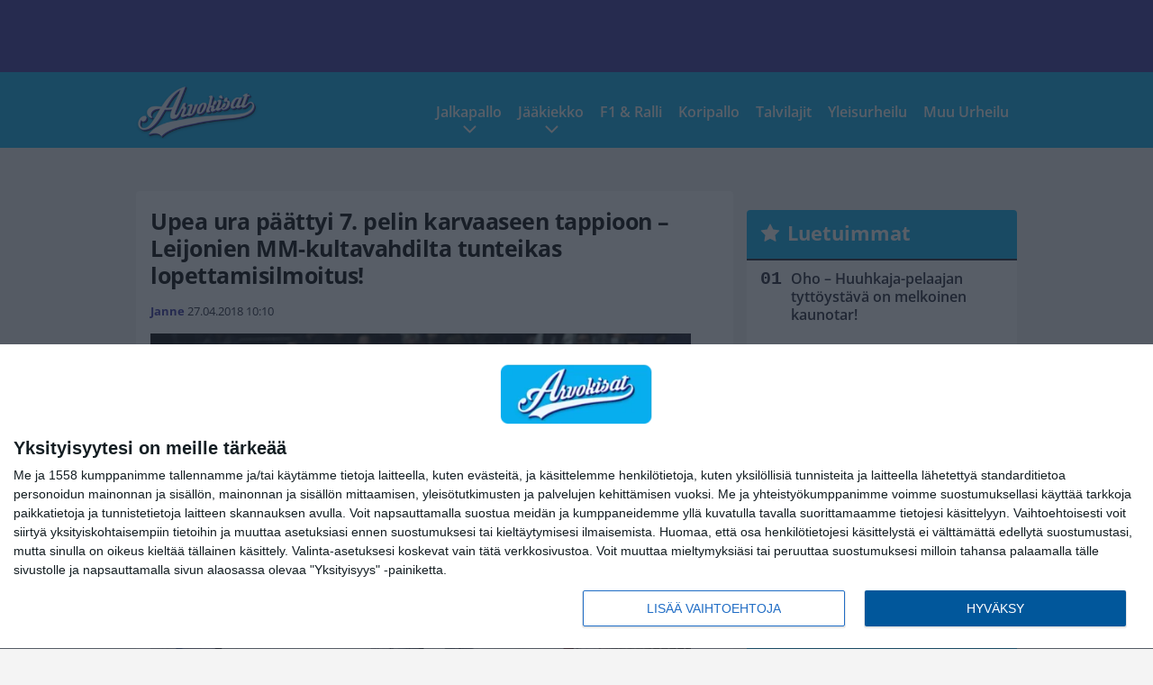

--- FILE ---
content_type: text/html; charset=UTF-8
request_url: https://www.arvokisat.com/upea-ura-paattyi-7-pelin-karvaaseen-tappioon-leijonien-mm-kultavahdilta-tunteikas-lopettamisilmoitus/
body_size: 13843
content:

<!doctype html>
<html lang="fi">
	<head>
		<!-- meta charset="UTF-8" //-->
		<meta http-equiv="Content-Type" content="text/html; charset=UTF-8" />
		<meta http-equiv="X-UA-Compatible" content="IE=edge">
		<meta name="viewport" content="width=device-width, initial-scale=1" />

		<meta name='robots' content='index, follow, max-image-preview:large, max-snippet:-1, max-video-preview:-1' />

	<!-- This site is optimized with the Yoast SEO plugin v23.5 - https://yoast.com/wordpress/plugins/seo/ -->
	<title>Upea ura päättyi 7. pelin karvaaseen tappioon – Leijonien MM-kultavahdilta tunteikas lopettamisilmoitus! - Arvokisat</title>
	<link rel="canonical" href="https://www.arvokisat.com/upea-ura-paattyi-7-pelin-karvaaseen-tappioon-leijonien-mm-kultavahdilta-tunteikas-lopettamisilmoitus/" />
	<meta property="og:locale" content="fi_FI" />
	<meta property="og:type" content="article" />
	<meta property="og:title" content="Upea ura päättyi 7. pelin karvaaseen tappioon – Leijonien MM-kultavahdilta tunteikas lopettamisilmoitus! - Arvokisat" />
	<meta property="og:description" content="Suomen viimeisimmän jääkiekon maailmanmestaruusjoukkueen ykkösvahti Petri Vehanen lopettaa uransa. 40-vuotias Vehanen pelasi viimeiset neljä kautta Saksan DEL-liigassa Eisbären Berlinin riveissä. Mittava ura ei valitettavasti päättynyt mestarina, sillä München voitti Berlinin torstaina pelatussa seitsemännessä finaalissa 6-3 ja juhlii Saksan mestaruutta. Pian ottelun jälkeen Vehanen ilmoitti lopettamispäätöksestään Twitterissä. – Aloitin 80-luvun puolivälissä ja jossain vaiheessa harrastuksesta tuli [&hellip;]" />
	<meta property="og:url" content="https://www.arvokisat.com/upea-ura-paattyi-7-pelin-karvaaseen-tappioon-leijonien-mm-kultavahdilta-tunteikas-lopettamisilmoitus/" />
	<meta property="og:site_name" content="Arvokisat" />
	<meta property="article:published_time" content="2018-04-27T07:10:19+00:00" />
	<meta property="article:modified_time" content="2018-04-27T07:10:40+00:00" />
	<meta property="og:image" content="https://www.arvokisat.com/wp-content/uploads/2014/08/t_vehanenpetri2009.jpg" />
	<meta property="og:image:width" content="600" />
	<meta property="og:image:height" content="400" />
	<meta property="og:image:type" content="image/jpeg" />
	<meta name="author" content="Janne" />
	<meta name="twitter:card" content="summary_large_image" />
	<meta name="twitter:label1" content="Kirjoittanut" />
	<meta name="twitter:data1" content="Janne" />
	<meta name="twitter:label2" content="Arvioitu lukuaika" />
	<meta name="twitter:data2" content="1 minuutti" />
	<script type="application/ld+json" class="yoast-schema-graph">{"@context":"https://schema.org","@graph":[{"@type":"WebPage","@id":"https://www.arvokisat.com/upea-ura-paattyi-7-pelin-karvaaseen-tappioon-leijonien-mm-kultavahdilta-tunteikas-lopettamisilmoitus/","url":"https://www.arvokisat.com/upea-ura-paattyi-7-pelin-karvaaseen-tappioon-leijonien-mm-kultavahdilta-tunteikas-lopettamisilmoitus/","name":"Upea ura päättyi 7. pelin karvaaseen tappioon – Leijonien MM-kultavahdilta tunteikas lopettamisilmoitus! - Arvokisat","isPartOf":{"@id":"https://www.arvokisat.com/#website"},"primaryImageOfPage":{"@id":"https://www.arvokisat.com/upea-ura-paattyi-7-pelin-karvaaseen-tappioon-leijonien-mm-kultavahdilta-tunteikas-lopettamisilmoitus/#primaryimage"},"image":{"@id":"https://www.arvokisat.com/upea-ura-paattyi-7-pelin-karvaaseen-tappioon-leijonien-mm-kultavahdilta-tunteikas-lopettamisilmoitus/#primaryimage"},"thumbnailUrl":"https://www.arvokisat.com/app/uploads/2014/08/t_vehanenpetri2009.jpg","datePublished":"2018-04-27T07:10:19+00:00","dateModified":"2018-04-27T07:10:40+00:00","author":{"@id":"https://www.arvokisat.com/#/schema/person/8f0abc4c2ccfd9d46c91f8ff5f0acbb5"},"breadcrumb":{"@id":"https://www.arvokisat.com/upea-ura-paattyi-7-pelin-karvaaseen-tappioon-leijonien-mm-kultavahdilta-tunteikas-lopettamisilmoitus/#breadcrumb"},"inLanguage":"fi","potentialAction":[{"@type":"ReadAction","target":["https://www.arvokisat.com/upea-ura-paattyi-7-pelin-karvaaseen-tappioon-leijonien-mm-kultavahdilta-tunteikas-lopettamisilmoitus/"]}]},{"@type":"ImageObject","inLanguage":"fi","@id":"https://www.arvokisat.com/upea-ura-paattyi-7-pelin-karvaaseen-tappioon-leijonien-mm-kultavahdilta-tunteikas-lopettamisilmoitus/#primaryimage","url":"https://www.arvokisat.com/app/uploads/2014/08/t_vehanenpetri2009.jpg","contentUrl":"https://www.arvokisat.com/app/uploads/2014/08/t_vehanenpetri2009.jpg","width":600,"height":400},{"@type":"BreadcrumbList","@id":"https://www.arvokisat.com/upea-ura-paattyi-7-pelin-karvaaseen-tappioon-leijonien-mm-kultavahdilta-tunteikas-lopettamisilmoitus/#breadcrumb","itemListElement":[{"@type":"ListItem","position":1,"name":"Home","item":"https://www.arvokisat.com/"},{"@type":"ListItem","position":2,"name":"Upea ura päättyi 7. pelin karvaaseen tappioon – Leijonien MM-kultavahdilta tunteikas lopettamisilmoitus!"}]},{"@type":"WebSite","@id":"https://www.arvokisat.com/#website","url":"https://www.arvokisat.com/","name":"Arvokisat","description":"Arvokisahuumaa penkkiurheilijoille!","potentialAction":[{"@type":"SearchAction","target":{"@type":"EntryPoint","urlTemplate":"https://www.arvokisat.com/?s={search_term_string}"},"query-input":{"@type":"PropertyValueSpecification","valueRequired":true,"valueName":"search_term_string"}}],"inLanguage":"fi"},{"@type":"Person","@id":"https://www.arvokisat.com/#/schema/person/8f0abc4c2ccfd9d46c91f8ff5f0acbb5","name":"Janne","image":{"@type":"ImageObject","inLanguage":"fi","@id":"https://www.arvokisat.com/#/schema/person/image/","url":"https://secure.gravatar.com/avatar/1c0c3a7d832b8d6fbfeca66fe396db7f?s=96&d=mm&r=g","contentUrl":"https://secure.gravatar.com/avatar/1c0c3a7d832b8d6fbfeca66fe396db7f?s=96&d=mm&r=g","caption":"Janne"},"url":"https://www.arvokisat.com/author/janne/"}]}</script>
	<!-- / Yoast SEO plugin. -->


<link rel='stylesheet' id='wp-block-library-css' href='https://www.arvokisat.com/wp/wp-includes/css/dist/block-library/style.min.css?ver=e5185dbaaf784e159bbf970205fbbae5' type='text/css' media='all' />
<link rel='stylesheet' id='block-post-list-css-css' href='https://www.arvokisat.com/app/themes/media-theme/assets/css/block-post-list.css?ver=0.62' type='text/css' media='all' />
<style id='classic-theme-styles-inline-css' type='text/css'>
/*! This file is auto-generated */
.wp-block-button__link{color:#fff;background-color:#32373c;border-radius:9999px;box-shadow:none;text-decoration:none;padding:calc(.667em + 2px) calc(1.333em + 2px);font-size:1.125em}.wp-block-file__button{background:#32373c;color:#fff;text-decoration:none}
</style>
<style id='global-styles-inline-css' type='text/css'>
:root{--wp--preset--aspect-ratio--square: 1;--wp--preset--aspect-ratio--4-3: 4/3;--wp--preset--aspect-ratio--3-4: 3/4;--wp--preset--aspect-ratio--3-2: 3/2;--wp--preset--aspect-ratio--2-3: 2/3;--wp--preset--aspect-ratio--16-9: 16/9;--wp--preset--aspect-ratio--9-16: 9/16;--wp--preset--color--black: #000000;--wp--preset--color--cyan-bluish-gray: #abb8c3;--wp--preset--color--white: #ffffff;--wp--preset--color--pale-pink: #f78da7;--wp--preset--color--vivid-red: #cf2e2e;--wp--preset--color--luminous-vivid-orange: #ff6900;--wp--preset--color--luminous-vivid-amber: #fcb900;--wp--preset--color--light-green-cyan: #7bdcb5;--wp--preset--color--vivid-green-cyan: #00d084;--wp--preset--color--pale-cyan-blue: #8ed1fc;--wp--preset--color--vivid-cyan-blue: #0693e3;--wp--preset--color--vivid-purple: #9b51e0;--wp--preset--gradient--vivid-cyan-blue-to-vivid-purple: linear-gradient(135deg,rgba(6,147,227,1) 0%,rgb(155,81,224) 100%);--wp--preset--gradient--light-green-cyan-to-vivid-green-cyan: linear-gradient(135deg,rgb(122,220,180) 0%,rgb(0,208,130) 100%);--wp--preset--gradient--luminous-vivid-amber-to-luminous-vivid-orange: linear-gradient(135deg,rgba(252,185,0,1) 0%,rgba(255,105,0,1) 100%);--wp--preset--gradient--luminous-vivid-orange-to-vivid-red: linear-gradient(135deg,rgba(255,105,0,1) 0%,rgb(207,46,46) 100%);--wp--preset--gradient--very-light-gray-to-cyan-bluish-gray: linear-gradient(135deg,rgb(238,238,238) 0%,rgb(169,184,195) 100%);--wp--preset--gradient--cool-to-warm-spectrum: linear-gradient(135deg,rgb(74,234,220) 0%,rgb(151,120,209) 20%,rgb(207,42,186) 40%,rgb(238,44,130) 60%,rgb(251,105,98) 80%,rgb(254,248,76) 100%);--wp--preset--gradient--blush-light-purple: linear-gradient(135deg,rgb(255,206,236) 0%,rgb(152,150,240) 100%);--wp--preset--gradient--blush-bordeaux: linear-gradient(135deg,rgb(254,205,165) 0%,rgb(254,45,45) 50%,rgb(107,0,62) 100%);--wp--preset--gradient--luminous-dusk: linear-gradient(135deg,rgb(255,203,112) 0%,rgb(199,81,192) 50%,rgb(65,88,208) 100%);--wp--preset--gradient--pale-ocean: linear-gradient(135deg,rgb(255,245,203) 0%,rgb(182,227,212) 50%,rgb(51,167,181) 100%);--wp--preset--gradient--electric-grass: linear-gradient(135deg,rgb(202,248,128) 0%,rgb(113,206,126) 100%);--wp--preset--gradient--midnight: linear-gradient(135deg,rgb(2,3,129) 0%,rgb(40,116,252) 100%);--wp--preset--font-size--small: 13px;--wp--preset--font-size--medium: 20px;--wp--preset--font-size--large: 36px;--wp--preset--font-size--x-large: 42px;--wp--preset--spacing--20: 0.44rem;--wp--preset--spacing--30: 0.67rem;--wp--preset--spacing--40: 1rem;--wp--preset--spacing--50: 1.5rem;--wp--preset--spacing--60: 2.25rem;--wp--preset--spacing--70: 3.38rem;--wp--preset--spacing--80: 5.06rem;--wp--preset--shadow--natural: 6px 6px 9px rgba(0, 0, 0, 0.2);--wp--preset--shadow--deep: 12px 12px 50px rgba(0, 0, 0, 0.4);--wp--preset--shadow--sharp: 6px 6px 0px rgba(0, 0, 0, 0.2);--wp--preset--shadow--outlined: 6px 6px 0px -3px rgba(255, 255, 255, 1), 6px 6px rgba(0, 0, 0, 1);--wp--preset--shadow--crisp: 6px 6px 0px rgba(0, 0, 0, 1);}:where(.is-layout-flex){gap: 0.5em;}:where(.is-layout-grid){gap: 0.5em;}body .is-layout-flex{display: flex;}.is-layout-flex{flex-wrap: wrap;align-items: center;}.is-layout-flex > :is(*, div){margin: 0;}body .is-layout-grid{display: grid;}.is-layout-grid > :is(*, div){margin: 0;}:where(.wp-block-columns.is-layout-flex){gap: 2em;}:where(.wp-block-columns.is-layout-grid){gap: 2em;}:where(.wp-block-post-template.is-layout-flex){gap: 1.25em;}:where(.wp-block-post-template.is-layout-grid){gap: 1.25em;}.has-black-color{color: var(--wp--preset--color--black) !important;}.has-cyan-bluish-gray-color{color: var(--wp--preset--color--cyan-bluish-gray) !important;}.has-white-color{color: var(--wp--preset--color--white) !important;}.has-pale-pink-color{color: var(--wp--preset--color--pale-pink) !important;}.has-vivid-red-color{color: var(--wp--preset--color--vivid-red) !important;}.has-luminous-vivid-orange-color{color: var(--wp--preset--color--luminous-vivid-orange) !important;}.has-luminous-vivid-amber-color{color: var(--wp--preset--color--luminous-vivid-amber) !important;}.has-light-green-cyan-color{color: var(--wp--preset--color--light-green-cyan) !important;}.has-vivid-green-cyan-color{color: var(--wp--preset--color--vivid-green-cyan) !important;}.has-pale-cyan-blue-color{color: var(--wp--preset--color--pale-cyan-blue) !important;}.has-vivid-cyan-blue-color{color: var(--wp--preset--color--vivid-cyan-blue) !important;}.has-vivid-purple-color{color: var(--wp--preset--color--vivid-purple) !important;}.has-black-background-color{background-color: var(--wp--preset--color--black) !important;}.has-cyan-bluish-gray-background-color{background-color: var(--wp--preset--color--cyan-bluish-gray) !important;}.has-white-background-color{background-color: var(--wp--preset--color--white) !important;}.has-pale-pink-background-color{background-color: var(--wp--preset--color--pale-pink) !important;}.has-vivid-red-background-color{background-color: var(--wp--preset--color--vivid-red) !important;}.has-luminous-vivid-orange-background-color{background-color: var(--wp--preset--color--luminous-vivid-orange) !important;}.has-luminous-vivid-amber-background-color{background-color: var(--wp--preset--color--luminous-vivid-amber) !important;}.has-light-green-cyan-background-color{background-color: var(--wp--preset--color--light-green-cyan) !important;}.has-vivid-green-cyan-background-color{background-color: var(--wp--preset--color--vivid-green-cyan) !important;}.has-pale-cyan-blue-background-color{background-color: var(--wp--preset--color--pale-cyan-blue) !important;}.has-vivid-cyan-blue-background-color{background-color: var(--wp--preset--color--vivid-cyan-blue) !important;}.has-vivid-purple-background-color{background-color: var(--wp--preset--color--vivid-purple) !important;}.has-black-border-color{border-color: var(--wp--preset--color--black) !important;}.has-cyan-bluish-gray-border-color{border-color: var(--wp--preset--color--cyan-bluish-gray) !important;}.has-white-border-color{border-color: var(--wp--preset--color--white) !important;}.has-pale-pink-border-color{border-color: var(--wp--preset--color--pale-pink) !important;}.has-vivid-red-border-color{border-color: var(--wp--preset--color--vivid-red) !important;}.has-luminous-vivid-orange-border-color{border-color: var(--wp--preset--color--luminous-vivid-orange) !important;}.has-luminous-vivid-amber-border-color{border-color: var(--wp--preset--color--luminous-vivid-amber) !important;}.has-light-green-cyan-border-color{border-color: var(--wp--preset--color--light-green-cyan) !important;}.has-vivid-green-cyan-border-color{border-color: var(--wp--preset--color--vivid-green-cyan) !important;}.has-pale-cyan-blue-border-color{border-color: var(--wp--preset--color--pale-cyan-blue) !important;}.has-vivid-cyan-blue-border-color{border-color: var(--wp--preset--color--vivid-cyan-blue) !important;}.has-vivid-purple-border-color{border-color: var(--wp--preset--color--vivid-purple) !important;}.has-vivid-cyan-blue-to-vivid-purple-gradient-background{background: var(--wp--preset--gradient--vivid-cyan-blue-to-vivid-purple) !important;}.has-light-green-cyan-to-vivid-green-cyan-gradient-background{background: var(--wp--preset--gradient--light-green-cyan-to-vivid-green-cyan) !important;}.has-luminous-vivid-amber-to-luminous-vivid-orange-gradient-background{background: var(--wp--preset--gradient--luminous-vivid-amber-to-luminous-vivid-orange) !important;}.has-luminous-vivid-orange-to-vivid-red-gradient-background{background: var(--wp--preset--gradient--luminous-vivid-orange-to-vivid-red) !important;}.has-very-light-gray-to-cyan-bluish-gray-gradient-background{background: var(--wp--preset--gradient--very-light-gray-to-cyan-bluish-gray) !important;}.has-cool-to-warm-spectrum-gradient-background{background: var(--wp--preset--gradient--cool-to-warm-spectrum) !important;}.has-blush-light-purple-gradient-background{background: var(--wp--preset--gradient--blush-light-purple) !important;}.has-blush-bordeaux-gradient-background{background: var(--wp--preset--gradient--blush-bordeaux) !important;}.has-luminous-dusk-gradient-background{background: var(--wp--preset--gradient--luminous-dusk) !important;}.has-pale-ocean-gradient-background{background: var(--wp--preset--gradient--pale-ocean) !important;}.has-electric-grass-gradient-background{background: var(--wp--preset--gradient--electric-grass) !important;}.has-midnight-gradient-background{background: var(--wp--preset--gradient--midnight) !important;}.has-small-font-size{font-size: var(--wp--preset--font-size--small) !important;}.has-medium-font-size{font-size: var(--wp--preset--font-size--medium) !important;}.has-large-font-size{font-size: var(--wp--preset--font-size--large) !important;}.has-x-large-font-size{font-size: var(--wp--preset--font-size--x-large) !important;}
:where(.wp-block-post-template.is-layout-flex){gap: 1.25em;}:where(.wp-block-post-template.is-layout-grid){gap: 1.25em;}
:where(.wp-block-columns.is-layout-flex){gap: 2em;}:where(.wp-block-columns.is-layout-grid){gap: 2em;}
:root :where(.wp-block-pullquote){font-size: 1.5em;line-height: 1.6;}
</style>
<link rel='stylesheet' id='auth0-widget-css' href='https://www.arvokisat.com/app/plugins/auth0/assets/css/main.css?ver=4.6.2' type='text/css' media='all' />
<link rel='stylesheet' id='pnfp_ads_styles-css' href='https://www.arvokisat.com/app/plugins/fp_ads/css/fads.min.css?ver=0.1.4' type='text/css' media='all' />
<link rel='stylesheet' id='toplytics-css' href='https://www.arvokisat.com/app/plugins/toplytics/components/../resources/frontend/css/toplytics-public.css?ver=4.1' type='text/css' media='all' />
<link rel='stylesheet' id='mt-style-css' href='https://www.arvokisat.com/app/themes/media-theme/assets/css/style.css?ver=0.62' type='text/css' media='all' />
<link rel='stylesheet' id='static-twitter-css-css' href='https://www.arvokisat.com/app/plugins/static-twitter/assets/twitter.css' type='text/css' media='all' />
<script type="text/javascript" src="https://www.arvokisat.com/wp/wp-includes/js/jquery/jquery.min.js?ver=3.7.1" id="jquery-core-js"></script>
<script type="text/javascript" src="https://www.arvokisat.com/app/plugins/fp_ads/js/fads.min.js?ver=0.1.4" id="pnfp_ads_script-js"></script>
<script type="text/javascript" src="https://www.arvokisat.com/app/themes/media-theme/assets/js/ad-loader.js?ver=0.62" id="mt-ad-loader-js"></script>

	<!-- Google tag (gtag.js) - (PCT) V4 Analytics -->
	<script async src="https://www.googletagmanager.com/gtag/js?id=G-7KK1HC5J9T"></script>
	<script>
		window.dataLayer = window.dataLayer || [];
		function gtag(){dataLayer.push(arguments);}
		gtag('js', new Date());

		gtag('config', 'G-7KK1HC5J9T');
	</script>
<meta name="theme-color" content="#06aeef" /><link rel="icon" href="https://www.arvokisat.com/app/themes/media-theme-arvokisat/assets/img/favicons/favicon-128x128.png" sizes="128x128"><link rel="icon" type="image/x-icon" href="https://www.arvokisat.com/app/themes/media-theme-arvokisat/assets/img/favicons/favicon.ico"><meta property="fb:app_id" content="482833891890561" /><link rel="manifest" href="/manifest.json">				<link rel="preload" href="https://www.arvokisat.com/app/themes/media-theme-arvokisat/assets/fonts/open-sans-v34-latin-ext_latin-500.woff2" as="font" type="font/woff2" crossorigin>
							<link rel="preload" href="https://www.arvokisat.com/app/themes/media-theme-arvokisat/assets/fonts/open-sans-v34-latin-ext_latin-600.woff2" as="font" type="font/woff2" crossorigin>
							<link rel="preload" href="https://www.arvokisat.com/app/themes/media-theme-arvokisat/assets/fonts/open-sans-v34-latin-ext_latin-700.woff2" as="font" type="font/woff2" crossorigin>
							<link rel="preload" href="https://www.arvokisat.com/app/themes/media-theme-arvokisat/assets/fonts/open-sans-v34-latin-ext_latin-800.woff2" as="font" type="font/woff2" crossorigin>
							<link rel="preload" href="https://www.arvokisat.com/app/themes/media-theme-arvokisat/assets/fonts/open-sans-v34-latin-ext_latin-regular.woff2" as="font" type="font/woff2" crossorigin>
						<!-- InMobi Choice. Consent Manager Tag v3.0 (for TCF 2.2) -->
			<script type="text/javascript" async=true>
			(function() {
			var host = window.location.hostname;
			var element = document.createElement('script');
			var firstScript = document.getElementsByTagName('script')[0];
			var url = 'https://cmp.inmobi.com'
				.concat('/choice/', 'xYfHFX9BdTC6G', '/', host, '/choice.js?tag_version=V3');
			var uspTries = 0;
			var uspTriesLimit = 3;
			element.async = true;
			element.type = 'text/javascript';
			element.src = url;

			firstScript.parentNode.insertBefore(element, firstScript);

			function makeStub() {
				var TCF_LOCATOR_NAME = '__tcfapiLocator';
				var queue = [];
				var win = window;
				var cmpFrame;

				function addFrame() {
				var doc = win.document;
				var otherCMP = !!(win.frames[TCF_LOCATOR_NAME]);

				if (!otherCMP) {
					if (doc.body) {
					var iframe = doc.createElement('iframe');

					iframe.style.cssText = 'display:none';
					iframe.name = TCF_LOCATOR_NAME;
					doc.body.appendChild(iframe);
					} else {
					setTimeout(addFrame, 5);
					}
				}
				return !otherCMP;
				}

				function tcfAPIHandler() {
				var gdprApplies;
				var args = arguments;

				if (!args.length) {
					return queue;
				} else if (args[0] === 'setGdprApplies') {
					if (
					args.length > 3 &&
					args[2] === 2 &&
					typeof args[3] === 'boolean'
					) {
					gdprApplies = args[3];
					if (typeof args[2] === 'function') {
						args[2]('set', true);
					}
					}
				} else if (args[0] === 'ping') {
					var retr = {
					gdprApplies: gdprApplies,
					cmpLoaded: false,
					cmpStatus: 'stub'
					};

					if (typeof args[2] === 'function') {
					args[2](retr);
					}
				} else {
					if(args[0] === 'init' && typeof args[3] === 'object') {
					args[3] = Object.assign(args[3], { tag_version: 'V3' });
					}
					queue.push(args);
				}
				}

				function postMessageEventHandler(event) {
				var msgIsString = typeof event.data === 'string';
				var json = {};

				try {
					if (msgIsString) {
					json = JSON.parse(event.data);
					} else {
					json = event.data;
					}
				} catch (ignore) {}

				var payload = json.__tcfapiCall;

				if (payload) {
					window.__tcfapi(
					payload.command,
					payload.version,
					function(retValue, success) {
						var returnMsg = {
						__tcfapiReturn: {
							returnValue: retValue,
							success: success,
							callId: payload.callId
						}
						};
						if (msgIsString) {
						returnMsg = JSON.stringify(returnMsg);
						}
						if (event && event.source && event.source.postMessage) {
						event.source.postMessage(returnMsg, '*');
						}
					},
					payload.parameter
					);
				}
				}

				while (win) {
				try {
					if (win.frames[TCF_LOCATOR_NAME]) {
					cmpFrame = win;
					break;
					}
				} catch (ignore) {}

				if (win === window.top) {
					break;
				}
				win = win.parent;
				}
				if (!cmpFrame) {
				addFrame();
				win.__tcfapi = tcfAPIHandler;
				win.addEventListener('message', postMessageEventHandler, false);
				}
			};

			makeStub();

			var uspStubFunction = function() {
				var arg = arguments;
				if (typeof window.__uspapi !== uspStubFunction) {
				setTimeout(function() {
					if (typeof window.__uspapi !== 'undefined') {
					window.__uspapi.apply(window.__uspapi, arg);
					}
				}, 500);
				}
			};

			var checkIfUspIsReady = function() {
				uspTries++;
				if (window.__uspapi === uspStubFunction && uspTries < uspTriesLimit) {
				console.warn('USP is not accessible');
				} else {
				clearInterval(uspInterval);
				}
			};

			if (typeof window.__uspapi === 'undefined') {
				window.__uspapi = uspStubFunction;
				var uspInterval = setInterval(checkIfUspIsReady, 6000);
			}
			})();
			</script>
			<!-- End InMobi Choice. Consent Manager Tag v3.0 (for TCF 2.2) -->
		
		
						<!-- Matomo Tag Manager -->
<script>
  var _mtm = window._mtm = window._mtm || [];
  _mtm.push({'mtm.startTime': (new Date().getTime()), 'event': 'mtm.Start'});
  var d=document, g=d.createElement('script'), s=d.getElementsByTagName('script')[0];
  g.async=true; g.src='https://ylugkgrt.arvokisat.com/js/container_ylUGKgRT.js';
  s.parentNode.insertBefore(g,s);
</script>
<!-- End Matomo Tag Manager -->
			</head>
	<body class="single-post" data-template="base.twig">
			<!-- Global site tag (gtag.js) - Google Analytics V4 -->
	<script async src="https://www.googletagmanager.com/gtag/js?id=G-WP9ZQX9N0P"></script>
	<script>
		window.dataLayer = window.dataLayer || [];
		function gtag() { dataLayer.push(arguments); }
		gtag( 'js', new Date() );
		gtag( 'config', 'G-WP9ZQX9N0P', {
			"tags": "Vehanen Petri",
			"categories": "Jääkiekko | Leijonat",
			"author": "janne",
		} );
	</script>

				<header class="clearfix">
			
	<div class="ads-desktop items-center p-t-40 p-b-40">
		<div class="adform" data-desktop-id="1295220"></div>
<div data-ad-unit-id="282196"></div>
	</div>
		
	<div class="ads-mobile items-center p-b-20">
		<div class="adform" data-mobile-id="1295221"></div>
<div data-ad-unit-id="282192"></div>
	</div>
	
	<div class="navbar">
		<div class="grid">
			<div class="container">
				<nav class="navigation">
					<div class="mobile-logo">
													<div class="h1">
								<a href="https://www.arvokisat.com/">
									<img src="https://www.arvokisat.com/app/themes/media-theme-arvokisat/assets/img/logo.svg" alt="Arvokisat" title="Arvokisat" />
								</a>
							</div>
											</div>
												<ul class="nav m-nav">
		<li class="nav-item track-event" data-placement="mobile-menu" data-title="Etusivu" data-position="1">
			<a href="/">
				<i class="icon icon-home" aria-hidden="true"></i>
				<span>Etusivu</span>
			</a>
		</li>
					<li class="nav-item track-event" data-placement="mobile-menu" data-title="Luetuimmat" data-position="2">
				<a href="https://www.arvokisat.com/uusimmat/" target="">
					<i class="icon icon-clock-o" aria-hidden="true"></i>
					<span>Uusimmat</span>
				</a>
			</li>
							<li class="nav-item track-event" data-placement="mobile-menu" data-title="Luetuimmat" data-position="3">
				<a href="https://www.arvokisat.com/luetuimmat/" target="">
					<i class="icon icon-star-o" aria-hidden="true"></i>
					<span>Luetuimmat</span>
				</a>
			</li>
								<li class="nav-item">
			<a class="main-nav-toggle-mobile" href="#">
				<i class="icon icon-bars" aria-hidden="true"></i>
				<span>Valikko</span>
			</a>
		</li>
			</ul>

	<ul class="nav d-nav">
		<li class="logo">
							<div class="h1">
					<a href="https://www.arvokisat.com/">
						<img src="https://www.arvokisat.com/app/themes/media-theme-arvokisat/assets/img/logo.svg" alt="Arvokisat" title="Arvokisat" />
					</a>
				</div>
					</li>
		<li class="dummy-element"></li>
		<li class="drawer-element"><div></div></li>
			<li class="nav-item  menu-item-has-children">
			<a class="nav-link" target="" href="https://www.arvokisat.com/kategoria/jalkapallo/">Jalkapallo</a>
							<span class="dropdown-toggle">
					<i class="icon icon-chevron-down" aria-hidden="true"></i>
				</span>
				<ul class="dropdown-menu">

											<li class="dropdown-item">
						<a target="" href="https://www.arvokisat.com/kategoria/jalkapallo/">Kaikki</a>
												</li>
											<li class="dropdown-item">
						<a target="" href="https://www.arvokisat.com/kategoria/jalkapallo/eurofutis/">Eurofutis</a>
												</li>
											<li class="dropdown-item">
						<a target="" href="https://www.arvokisat.com/kategoria/jalkapallo/huuhkajat/">Huuhkajat</a>
												</li>
											<li class="dropdown-item">
						<a target="" href="https://www.arvokisat.com/kategoria/jalkapallo/muufutis/">Muu Futis</a>
												</li>
											<li class="dropdown-item">
						<a target="" href="https://www.arvokisat.com/kategoria/jalkapallo/veikkausliiga/">Veikkausliiga</a>
												</li>
					
				</ul>
					</li>
			<li class="nav-item  menu-item-has-children">
			<a class="nav-link" target="" href="https://www.arvokisat.com/kategoria/jaakiekko/">Jääkiekko</a>
							<span class="dropdown-toggle">
					<i class="icon icon-chevron-down" aria-hidden="true"></i>
				</span>
				<ul class="dropdown-menu">

											<li class="dropdown-item">
						<a target="" href="https://www.arvokisat.com/kategoria/jaakiekko/">Kaikki</a>
												</li>
											<li class="dropdown-item">
						<a target="" href="https://www.arvokisat.com/kategoria/jaakiekko/chl/">CHL</a>
												</li>
											<li class="dropdown-item">
						<a target="" href="https://www.arvokisat.com/kategoria/jaakiekko/khl/">KHL</a>
												</li>
											<li class="dropdown-item">
						<a target="" href="https://www.arvokisat.com/kategoria/jaakiekko/leijonat/">Leijonat</a>
												</li>
											<li class="dropdown-item">
						<a target="" href="https://www.arvokisat.com/kategoria/jaakiekko/naisleijonat/">Naisleijonat</a>
												</li>
											<li class="dropdown-item">
						<a target="" href="https://www.arvokisat.com/kategoria/jaakiekko/nhl/">NHL</a>
												</li>
											<li class="dropdown-item">
						<a target="" href="https://www.arvokisat.com/kategoria/jaakiekko/sm-liiga/">SM-liiga</a>
												</li>
					
				</ul>
					</li>
			<li class="nav-item ">
			<a class="nav-link" target="" href="https://www.arvokisat.com/kategoria/f1-ralli/">F1 & Ralli</a>
					</li>
			<li class="nav-item ">
			<a class="nav-link" target="" href="https://www.arvokisat.com/kategoria/koripallo/">Koripallo</a>
					</li>
			<li class="nav-item ">
			<a class="nav-link" target="" href="https://www.arvokisat.com/kategoria/talvilajit/">Talvilajit</a>
					</li>
			<li class="nav-item ">
			<a class="nav-link" target="" href="https://www.arvokisat.com/kategoria/yleisurheilu/">Yleisurheilu</a>
					</li>
			<li class="nav-item ">
			<a class="nav-link" target="" href="https://www.arvokisat.com/kategoria/muu-urheilu/">Muu Urheilu</a>
					</li>
		</ul>
									</nav>
			</div>
		</div>
	</div>
</header>
		<main id="main" class="site-main">
							
				
										<div class="grid p-b-16">
					<div class="container top-content">
																							</div>
				</div>
										
	<div class="ads-desktop items-center">
		<div data-ad-unit-id="282191"></div>
	</div>
				
	<div class="ads-mobile items-center">
		<div data-ad-unit-id="282197"></div>
	</div>
						<div class="grid p-t-16 p-b-16">
				<div class="page-content">
						<article class="post-single block-box">
					<div class="title">
								<h1>Upea ura päättyi 7. pelin karvaaseen tappioon – Leijonien MM-kultavahdilta tunteikas lopettamisilmoitus!</h1>
				<div class="meta">
					<span class="author"><a href="https://www.arvokisat.com/author/janne/">Janne</a></span>					<time class="publish" datetime="2018-04-27 10:10">
						<span class="date">27.04.2018</span> <span class="time">10:10</span>					</time>
				</div>
			</div>
		
					<img class="image lazyload" src="https://www.arvokisat.com/app/themes/media-theme/assets/img/lazy-placeholder.png" data-src="https://www.arvokisat.com/app/uploads/2014/08/t_vehanenpetri2009.jpg" width="600" height="400"data-srcset="https://www.arvokisat.com/app/uploads/2014/08/t_vehanenpetri2009.jpg 600w, https://www.arvokisat.com/app/uploads/2014/08/t_vehanenpetri2009-300x200.jpg 300w, " sizes="(max-width: 979px) 316px, (min-width: 980px) 632px" alt="t_vehanenpetri2009">
										<div class="photo-credit">Kuva: <span><a href="http://juhatamminen.photoshelter.com" target="_blank">Juha Tamminen</a></span></div>
					
		
		<div class="post-content">
			<div id="outstream"><script type="text/javascript">
	var adformID = 943635;
	var bbScript = 'sn_arvokisat_outstream.js';

	__tcfapi('addEventListener', 2, function(tcData, success) {
		if (success) {
			if (tcData.eventStatus == 'useractioncomplete' || tcData.eventStatus == 'tcloaded') {
				var hasStoreOnDeviceConsent = tcData.purpose.consents[1] || false;

				if (hasStoreOnDeviceConsent) {

					( function( d ) {
						var js, s = d.getElementById( 'outstream' );
						js = d.createElement( 'script' );
						js.async = true;
						js.src = '//s1.adform.net/banners/scripts/video/outstream/inview.js';
						js.setAttribute( "data-pmp-id" , adformID );
						s.appendChild( js );
					} )( window.document );

					( function( window, document, Adform ) {
						window._adform = window._adform || [];

						_adform.push( [adformID+'.ad.ready', function() {
							document.getElementById( 'outstream' ).style.marginBottom = "16px";
						}]);

						_adform.push( [adformID+'.pmp.empty', function() {
						// adform empty
							console.log( 'adform ' + adformID + ' was empty, loading BB' );

							( function( d ) {
								var js, s = d.getElementById( 'outstream' );
								js = d.createElement( 'script' );
								js.async = true;
								js.src = 'https://wonderus.bbvms.com/a/' + bbScript;
								s.appendChild( js );
							} )( window.document );

						// end adform empty
						}]);
					})( window, document, ( Adform = window.Adform || {} ) );
				}
			}
		}

	});
</script><div id="adform-outstream"></div></div>Suomen viimeisimmän jääkiekon maailmanmestaruusjoukkueen ykkösvahti <strong>Petri Vehanen</strong> lopettaa uransa.

40-vuotias Vehanen pelasi viimeiset neljä kautta Saksan DEL-liigassa Eisbären Berlinin riveissä. Mittava ura ei valitettavasti päättynyt mestarina, sillä München voitti Berlinin torstaina pelatussa seitsemännessä finaalissa 6-3 ja juhlii Saksan mestaruutta. Pian ottelun jälkeen Vehanen ilmoitti lopettamispäätöksestään Twitterissä.

– Aloitin 80-luvun puolivälissä ja jossain vaiheessa harrastuksesta tuli ammattini. Nyt on aika kääntää lehteä, Vehanen kirjoitti tunteikkaassa päivityksesssän.

 
            <div class="tweet">
                <div class="tweet-header">
                    <div class="tweet-author">
                        <img decoding="async" class="tweet-author-image" src="https://pbs.twimg.com/profile_images/593013236456361984/9JmAiCRc_normal.jpg" loading="lazy">
                        <div class="tweet-author-info">
                            <div class="tweet-author-title">
                                <p class="tweet-author-name">Petri Vehanen</p>
                                
                            </div>
                            <a class="tweet-author-handler" target="_blank" href="https://x.com/PVehanen" rel="noopener noreferrer nofollow">@PVehanen</a>
                        </div>
                    </div>
                    <a href="https://twitter.com/PVehanen/status/989639191834357760" target="_blank"><svg class="tweet-logo" xmlns="http://www.w3.org/2000/svg" xmlns:xlink="http://www.w3.org/1999/xlink" aria-hidden="true" role="img" width="32" height="32" preserveaspectratio="xMidYMid meet" viewbox="0 0 24 24"><path fill="currentColor" d="M22.46 6c-.77.35-1.6.58-2.46.69c.88-.53 1.56-1.37 1.88-2.38c-.83.5-1.75.85-2.72 1.05C18.37 4.5 17.26 4 16 4c-2.35 0-4.27 1.92-4.27 4.29c0 .34.04.67.11.98C8.28 9.09 5.11 7.38 3 4.79c-.37.63-.58 1.37-.58 2.15c0 1.49.75 2.81 1.91 3.56c-.71 0-1.37-.2-1.95-.5v.03c0 2.08 1.48 3.82 3.44 4.21a4.22 4.22 0 0 1-1.93.07a4.28 4.28 0 0 0 4 2.98a8.521 8.521 0 0 1-5.33 1.84c-.34 0-.68-.02-1.02-.06C3.44 20.29 5.7 21 8.12 21C16 21 20.33 14.46 20.33 8.79c0-.19 0-.37-.01-.56c.84-.6 1.56-1.36 2.14-2.23Z"></path></svg></a>
                </div>
                
                <div class="tweet-content">
                    
                    It started in the middle of the 80s and at some point my hobby became my profession. Now it’s time to turn the page. Thanks to my parents, my family, <a class="tweet-content-link" href="https://x.com/AriMoisanen" target="_blank" rel="noopener noreferrer nofollow">@AriMoisanen</a> and every organization I’ve been honoured to play for. Kiitos! Tack! Спасибо! Diky! Danke! 
                    <div class="tweet-media single"> <a href="https://twitter.com/PVehanen/status/989639191834357760" target="_blank" rel="noopener noreferrer nofollow"><img decoding="async" width="303" height="549" class="tweet-image" src="https://pbs.twimg.com/media/Dbvnma9WAAAE8kw.jpg" loading="lazy"></a></div>
                    
                     
                </div>
        
                
                    <div class="tweet-info">
                        <a href="https://x.com/intent/like?tweet_id=989639191834357760" target="_blank" rel="noopener noreferrer nofollow">
                        <svg viewbox="0 0 24 24" aria-hidden="true" class="tweet-info-favourite"><g><path d="M16.697 5.5c-1.222-.06-2.679.51-3.89 2.16l-.805 1.09-.806-1.09C9.984 6.01 8.526 5.44 7.304 5.5c-1.243.07-2.349.78-2.91 1.91-.552 1.12-.633 2.78.479 4.82 1.074 1.97 3.257 4.27 7.129 6.61 3.87-2.34 6.052-4.64 7.126-6.61 1.111-2.04 1.03-3.7.477-4.82-.561-1.13-1.666-1.84-2.908-1.91zm4.187 7.69c-1.351 2.48-4.001 5.12-8.379 7.67l-.503.3-.504-.3c-4.379-2.55-7.029-5.19-8.382-7.67-1.36-2.5-1.41-4.86-.514-6.67.887-1.79 2.647-2.91 4.601-3.01 1.651-.09 3.368.56 4.798 2.01 1.429-1.45 3.146-2.1 4.796-2.01 1.954.1 3.714 1.22 4.601 3.01.896 1.81.846 4.17-.514 6.67z"></path></g></svg>
                        <span>971</span></a>
                        <div class="tweet-comments">
                            <a href="https://x.com/intent/tweet?in_reply_to=989639191834357760" target="_blank" rel="noopener noreferrer nofollow"><svg viewbox="0 0 24 24" aria-hidden="true" class="tweet-comments-icon"><g><path d="M1.751 10c0-4.42 3.584-8 8.005-8h4.366c4.49 0 8.129 3.64 8.129 8.13 0 2.96-1.607 5.68-4.196 7.11l-8.054 4.46v-3.69h-.067c-4.49.1-8.183-3.51-8.183-8.01zm8.005-6c-3.317 0-6.005 2.69-6.005 6 0 3.37 2.77 6.08 6.138 6.01l.351-.01h1.761v2.3l5.087-2.81c1.951-1.08 3.163-3.13 3.163-5.36 0-3.39-2.744-6.13-6.129-6.13H9.756z"></path></g></svg> 67</a></div>
                        <div class="tweet-info-date"> <a href="https://twitter.com/PVehanen/status/989639191834357760" target="_blank" rel="noopener noreferrer nofollow">10:55 PM · Apr 26, 2018</a></div>
                    </div>
            </div> 
        

<a href="https://twitter.com/PVehanen/status/989639191834357760" target="_blank" rel="">Avaa twiitti tästä.</a>

2011 maailmanmestaruuden lisäksi Vehanen voitti KHL-mestaruuden 2010 Ak Bars Kazanissa. Kaikki pelinsä SM-liigassa Vehanen pelasi kasvattajaseuransa Rauman Lukon paidassa.


	
																													
								
							
			
						<h2 class="has-background">LUE MYÖS:</h2>			<div class="post-list post-list-type-1 block-box m-b-15" data-id="post-list-1857082380">
							<div class="news-post">
				<div class="description">
					<div class="title">
						
						<a href="https://www.arvokisat.com/oliver-kapasen-tulikuuma-vire-jatkuu/" title="Oliver Kapasen tulikuuma vire jatkuu">Oliver Kapasen tulikuuma vire jatkuu</a>
					</div>
					<div class="meta m-t-4">
						
			<a class="author" href="https://www.arvokisat.com/author/suomi-admins/">Uutiset</a> |
							<time class="publish" datetime="2026-01-13T11:54:51+02:00">
							<span class="date">13.01.2026</span> <span class="time">11:54</span>						</time>
					</div>
				</div>
				<div class="image">
	<a href="https://www.arvokisat.com/oliver-kapasen-tulikuuma-vire-jatkuu/" title="Oliver Kapasen tulikuuma vire jatkuu">
					<img loading="lazy" decoding="async" class="lazyload" src="https://www.arvokisat.com/app/themes/media-theme/assets/img/lazy-placeholder.png" data-src="https://www.arvokisat.com/app/uploads/2025/10/aop_kapanenoliver25a-300x210.jpg" width="300" height="210" data-srcset="https://www.arvokisat.com/app/uploads/2025/10/aop_kapanenoliver25a-300x210.jpg 300w, https://www.arvokisat.com/app/uploads/2025/10/aop_kapanenoliver25a-150x150.jpg 150w, " sizes="(max-width: 980px) 75px, (max-width: 2047px) 150px, (min-width: 2048px) 300px" alt="aop_kapanenoliver25a" title="Oliver Kapasen tulikuuma vire jatkuu">
			</a>
</div>			</div>
																																				<div class="news-post">
				<div class="description">
					<div class="title">
						
						<a href="https://www.arvokisat.com/sprinttihiihdoissa-yllatysmestarit/" title="Sprinttihiihdoissa yllätysmestarit">Sprinttihiihdoissa yllätysmestarit</a>
					</div>
					<div class="meta m-t-4">
						
			<a class="author" href="https://www.arvokisat.com/author/suomi-admins/">Uutiset</a> |
							<time class="publish" datetime="2026-01-12T11:51:24+02:00">
							<span class="date">12.01.2026</span> <span class="time">11:51</span>						</time>
					</div>
				</div>
				<div class="image">
	<a href="https://www.arvokisat.com/sprinttihiihdoissa-yllatysmestarit/" title="Sprinttihiihdoissa yllätysmestarit">
					<img loading="lazy" decoding="async" class="lazyload" src="https://www.arvokisat.com/app/themes/media-theme/assets/img/lazy-placeholder.png" data-src="https://www.arvokisat.com/app/uploads/2026/01/aop_lylynperakatri26-300x200.jpg" width="300" height="200" data-srcset="https://www.arvokisat.com/app/uploads/2026/01/aop_lylynperakatri26-300x200.jpg 300w, https://www.arvokisat.com/app/uploads/2026/01/aop_lylynperakatri26-150x150.jpg 150w, " sizes="(max-width: 980px) 75px, (max-width: 2047px) 150px, (min-width: 2048px) 300px" alt="aop_lylynperäkatri26" title="Sprinttihiihdoissa yllätysmestarit">
			</a>
</div>			</div>
																																				<div class="news-post">
				<div class="description">
					<div class="title">
						
						<a href="https://www.arvokisat.com/kuopiossa-saatiin-uudet-maastohiihdon-suomen-mestarit/" title="Kuopiossa saatiin uudet maastohiihdon Suomen mestarit">Kuopiossa saatiin uudet maastohiihdon Suomen mestarit</a>
					</div>
					<div class="meta m-t-4">
						
			<a class="author" href="https://www.arvokisat.com/author/suomi-admins/">Uutiset</a> |
							<time class="publish" datetime="2026-01-11T11:48:19+02:00">
							<span class="date">11.01.2026</span> <span class="time">11:48</span>						</time>
					</div>
				</div>
				<div class="image">
	<a href="https://www.arvokisat.com/kuopiossa-saatiin-uudet-maastohiihdon-suomen-mestarit/" title="Kuopiossa saatiin uudet maastohiihdon Suomen mestarit">
					<img loading="lazy" decoding="async" class="lazyload" src="https://www.arvokisat.com/app/themes/media-theme/assets/img/lazy-placeholder.png" data-src="https://www.arvokisat.com/app/uploads/2026/01/aop_vuorelamarkus26-300x200.jpg" width="300" height="200" data-srcset="https://www.arvokisat.com/app/uploads/2026/01/aop_vuorelamarkus26-300x200.jpg 300w, https://www.arvokisat.com/app/uploads/2026/01/aop_vuorelamarkus26-150x150.jpg 150w, " sizes="(max-width: 980px) 75px, (max-width: 2047px) 150px, (min-width: 2048px) 300px" alt="aop_vuorelamarkus26" title="Kuopiossa saatiin uudet maastohiihdon Suomen mestarit">
			</a>
</div>			</div>
																									<div class="items-center news-post"></div>
																						<div class="news-post">
				<div class="description">
					<div class="title">
						
						<a href="https://www.arvokisat.com/minja-korhonen-upeasti-toinen/" title="Minja Korhonen upeasti toinen">Minja Korhonen upeasti toinen</a>
					</div>
					<div class="meta m-t-4">
						
			<a class="author" href="https://www.arvokisat.com/author/suomi-admins/">Uutiset</a> |
							<time class="publish" datetime="2026-01-10T11:46:54+02:00">
							<span class="date">10.01.2026</span> <span class="time">11:46</span>						</time>
					</div>
				</div>
				<div class="image">
	<a href="https://www.arvokisat.com/minja-korhonen-upeasti-toinen/" title="Minja Korhonen upeasti toinen">
					<img loading="lazy" decoding="async" class="lazyload" src="https://www.arvokisat.com/app/themes/media-theme/assets/img/lazy-placeholder.png" data-src="https://www.arvokisat.com/app/uploads/2025/12/aop_korhonenminja25-300x200.jpg" width="300" height="200" data-srcset="https://www.arvokisat.com/app/uploads/2025/12/aop_korhonenminja25-300x200.jpg 300w, https://www.arvokisat.com/app/uploads/2025/12/aop_korhonenminja25-150x150.jpg 150w, " sizes="(max-width: 980px) 75px, (max-width: 2047px) 150px, (min-width: 2048px) 300px" alt="aop_korhonenminja25" title="Minja Korhonen upeasti toinen">
			</a>
</div>			</div>
																																				<div class="news-post">
				<div class="description">
					<div class="title">
						
						<a href="https://www.arvokisat.com/arsenal-ei-onnistunut-kayttamaan-saumaansa/" title="Arsenal ei onnistunut käyttämään saumaansa">Arsenal ei onnistunut käyttämään saumaansa</a>
					</div>
					<div class="meta m-t-4">
						
			<a class="author" href="https://www.arvokisat.com/author/suomi-admins/">Uutiset</a> |
							<time class="publish" datetime="2026-01-09T11:45:20+02:00">
							<span class="date">09.01.2026</span> <span class="time">11:45</span>						</time>
					</div>
				</div>
				<div class="image">
	<a href="https://www.arvokisat.com/arsenal-ei-onnistunut-kayttamaan-saumaansa/" title="Arsenal ei onnistunut käyttämään saumaansa">
					<img loading="lazy" decoding="async" class="lazyload" src="https://www.arvokisat.com/app/themes/media-theme/assets/img/lazy-placeholder.png" data-src="https://www.arvokisat.com/app/uploads/2026/01/aop_arsenal26-300x203.jpg" width="300" height="203" data-srcset="https://www.arvokisat.com/app/uploads/2026/01/aop_arsenal26-300x203.jpg 300w, https://www.arvokisat.com/app/uploads/2026/01/aop_arsenal26-150x150.jpg 150w, " sizes="(max-width: 980px) 75px, (max-width: 2047px) 150px, (min-width: 2048px) 300px" alt="aop_arsenal26" title="Arsenal ei onnistunut käyttämään saumaansa">
			</a>
</div>			</div>
																																				<div class="news-post">
				<div class="description">
					<div class="title">
						
						<a href="https://www.arvokisat.com/sm-hiihdot-kaydaan-viikonloppuna-kuopiossa/" title="SM-hiihdot käydään viikonloppuna Kuopiossa">SM-hiihdot käydään viikonloppuna Kuopiossa</a>
					</div>
					<div class="meta m-t-4">
						
			<a class="author" href="https://www.arvokisat.com/author/suomi-admins/">Uutiset</a> |
							<time class="publish" datetime="2026-01-08T11:44:10+02:00">
							<span class="date">08.01.2026</span> <span class="time">11:44</span>						</time>
					</div>
				</div>
				<div class="image">
	<a href="https://www.arvokisat.com/sm-hiihdot-kaydaan-viikonloppuna-kuopiossa/" title="SM-hiihdot käydään viikonloppuna Kuopiossa">
					<img loading="lazy" decoding="async" class="lazyload" src="https://www.arvokisat.com/app/themes/media-theme/assets/img/lazy-placeholder.png" data-src="https://www.arvokisat.com/app/uploads/2025/12/aop_niskaneniivo25a-300x200.jpg" width="300" height="200" data-srcset="https://www.arvokisat.com/app/uploads/2025/12/aop_niskaneniivo25a-300x200.jpg 300w, https://www.arvokisat.com/app/uploads/2025/12/aop_niskaneniivo25a-150x150.jpg 150w, " sizes="(max-width: 980px) 75px, (max-width: 2047px) 150px, (min-width: 2048px) 300px" alt="aop_niskaneniivo25a" title="SM-hiihdot käydään viikonloppuna Kuopiossa">
			</a>
</div>			</div>
																														<div class="items-center news-post"></div>
																	<div class="news-post">
				<div class="description">
					<div class="title">
						
						<a href="https://www.arvokisat.com/keski-euroopan-makiviikko-paatokseen-suomalaismenestys-jai-vaisuksii/" title="Keski-Euroopan mäkiviikko päätökseen – suomalaismenestys jäi vaisuksii">Keski-Euroopan mäkiviikko päätökseen – suomalaismenestys jäi vaisuksii</a>
					</div>
					<div class="meta m-t-4">
						
			<a class="author" href="https://www.arvokisat.com/author/suomi-admins/">Uutiset</a> |
							<time class="publish" datetime="2026-01-07T11:44:02+02:00">
							<span class="date">07.01.2026</span> <span class="time">11:44</span>						</time>
					</div>
				</div>
				<div class="image">
	<a href="https://www.arvokisat.com/keski-euroopan-makiviikko-paatokseen-suomalaismenestys-jai-vaisuksii/" title="Keski-Euroopan mäkiviikko päätökseen – suomalaismenestys jäi vaisuksii">
					<img loading="lazy" decoding="async" class="lazyload" src="https://www.arvokisat.com/app/themes/media-theme/assets/img/lazy-placeholder.png" data-src="https://www.arvokisat.com/app/uploads/2026/01/aop_aaltoantti26-300x200.jpg" width="300" height="200" data-srcset="https://www.arvokisat.com/app/uploads/2026/01/aop_aaltoantti26-300x200.jpg 300w, https://www.arvokisat.com/app/uploads/2026/01/aop_aaltoantti26-150x150.jpg 150w, " sizes="(max-width: 980px) 75px, (max-width: 2047px) 150px, (min-width: 2048px) 300px" alt="aop_aaltoantti26" title="Keski-Euroopan mäkiviikko päätökseen – suomalaismenestys jäi vaisuksii">
			</a>
</div>			</div>
																																				<div class="news-post">
				<div class="description">
					<div class="title">
						
						<a href="https://www.arvokisat.com/manchester-united-antoi-ruben-amorimille-potkut/" title="Manchester United antoi Ruben Amorimille potkut">Manchester United antoi Ruben Amorimille potkut</a>
					</div>
					<div class="meta m-t-4">
						
			<a class="author" href="https://www.arvokisat.com/author/suomi-admins/">Uutiset</a> |
							<time class="publish" datetime="2026-01-06T11:40:26+02:00">
							<span class="date">06.01.2026</span> <span class="time">11:40</span>						</time>
					</div>
				</div>
				<div class="image">
	<a href="https://www.arvokisat.com/manchester-united-antoi-ruben-amorimille-potkut/" title="Manchester United antoi Ruben Amorimille potkut">
					<img loading="lazy" decoding="async" class="lazyload" src="https://www.arvokisat.com/app/themes/media-theme/assets/img/lazy-placeholder.png" data-src="https://www.arvokisat.com/app/uploads/2026/01/aop_amorimruben26-300x207.jpg" width="300" height="207" data-srcset="https://www.arvokisat.com/app/uploads/2026/01/aop_amorimruben26-300x207.jpg 300w, https://www.arvokisat.com/app/uploads/2026/01/aop_amorimruben26-150x150.jpg 150w, " sizes="(max-width: 980px) 75px, (max-width: 2047px) 150px, (min-width: 2048px) 300px" alt="aop_amorimruben26" title="Manchester United antoi Ruben Amorimille potkut">
			</a>
</div>			</div>
																																				<div class="news-post">
				<div class="description">
					<div class="title">
						
						<a href="https://www.arvokisat.com/jasmi-joensuu-hyytyi-alpe-cermisin-nousuun-johanna-matintalo-paras-suomalainen/" title="Jasmi Joensuu hyytyi Alpe Cermisin nousuun – Johanna Matintalo paras suomalainen">Jasmi Joensuu hyytyi Alpe Cermisin nousuun – Johanna Matintalo paras suomalainen</a>
					</div>
					<div class="meta m-t-4">
						
			<a class="author" href="https://www.arvokisat.com/author/suomi-admins/">Uutiset</a> |
							<time class="publish" datetime="2026-01-05T11:36:42+02:00">
							<span class="date">05.01.2026</span> <span class="time">11:36</span>						</time>
					</div>
				</div>
				<div class="image">
	<a href="https://www.arvokisat.com/jasmi-joensuu-hyytyi-alpe-cermisin-nousuun-johanna-matintalo-paras-suomalainen/" title="Jasmi Joensuu hyytyi Alpe Cermisin nousuun – Johanna Matintalo paras suomalainen">
					<img loading="lazy" decoding="async" class="lazyload" src="https://www.arvokisat.com/app/themes/media-theme/assets/img/lazy-placeholder.png" data-src="https://www.arvokisat.com/app/uploads/2026/01/aop_matintalojohanna26-300x200.jpg" width="300" height="200" data-srcset="https://www.arvokisat.com/app/uploads/2026/01/aop_matintalojohanna26-300x200.jpg 300w, https://www.arvokisat.com/app/uploads/2026/01/aop_matintalojohanna26-150x150.jpg 150w, " sizes="(max-width: 980px) 75px, (max-width: 2047px) 150px, (min-width: 2048px) 300px" alt="aop_matintalojohanna26" title="Jasmi Joensuu hyytyi Alpe Cermisin nousuun – Johanna Matintalo paras suomalainen">
			</a>
</div>			</div>
																																				<div class="news-post">
				<div class="description">
					<div class="title">
						
						<a href="https://www.arvokisat.com/jasmi-joensuulle-ensimmainen-voitto-maailmancupissa/" title="Jasmi Joensuulle ensimmäinen voitto maailmancupissa">Jasmi Joensuulle ensimmäinen voitto maailmancupissa</a>
					</div>
					<div class="meta m-t-4">
						
			<a class="author" href="https://www.arvokisat.com/author/suomi-admins/">Uutiset</a> |
							<time class="publish" datetime="2026-01-04T11:34:40+02:00">
							<span class="date">04.01.2026</span> <span class="time">11:34</span>						</time>
					</div>
				</div>
				<div class="image">
	<a href="https://www.arvokisat.com/jasmi-joensuulle-ensimmainen-voitto-maailmancupissa/" title="Jasmi Joensuulle ensimmäinen voitto maailmancupissa">
					<img loading="lazy" decoding="async" class="lazyload" src="https://www.arvokisat.com/app/themes/media-theme/assets/img/lazy-placeholder.png" data-src="https://www.arvokisat.com/app/uploads/2026/01/aop_joensuujasmi26a-300x200.jpg" width="300" height="200" data-srcset="https://www.arvokisat.com/app/uploads/2026/01/aop_joensuujasmi26a-300x200.jpg 300w, https://www.arvokisat.com/app/uploads/2026/01/aop_joensuujasmi26a-150x150.jpg 150w, " sizes="(max-width: 980px) 75px, (max-width: 2047px) 150px, (min-width: 2048px) 300px" alt="aop_joensuujasmi26a" title="Jasmi Joensuulle ensimmäinen voitto maailmancupissa">
			</a>
</div>			</div>
																																			</div>	



			<div class="terms">
				<a class="topics">Aiheet</a>
									<a href="https://www.arvokisat.com/kategoria/jaakiekko/" class="term btn">Jääkiekko</a>
									<a href="https://www.arvokisat.com/kategoria/jaakiekko/leijonat/" class="term btn">Leijonat</a>
									<a href="https://www.arvokisat.com/tag/vehanen-petri/" class="term btn">Vehanen Petri</a>
							</div>

			<div class="url-share mobile-share">
	<a id="share" class="btn btn-primary share-btn"><i class="icon icon-share" aria-hidden="true"></i>Jaa</a>
	<div class="share-block">
							<ul class="social-share">
						<li><a href="https://www.facebook.com/sharer.php?u=https%3A%2F%2Fwww.arvokisat.com%2Fupea-ura-paattyi-7-pelin-karvaaseen-tappioon-leijonien-mm-kultavahdilta-tunteikas-lopettamisilmoitus" target="_blank"><i class="icon icon-facebook" aria-hidden="true"></i><span>Facebook</span></a></li><li><a href="https://twitter.com/intent/tweet?url=https%3A%2F%2Fwww.arvokisat.com%2Fupea-ura-paattyi-7-pelin-karvaaseen-tappioon-leijonien-mm-kultavahdilta-tunteikas-lopettamisilmoitus&text=Upea+ura+p%C3%A4%C3%A4ttyi+7.+pelin+karvaaseen+tappioon+%E2%80%93+Leijonien+MM-kultavahdilta+tunteikas+lopettamisilmoitus%21&via=&hashtags=J%C3%A4%C3%A4kiekko%2CLeijonat" target="_blank"><i class="icon icon-twitter" aria-hidden="true"></i><span>Twitter</span></a></li><li><a href="https://api.whatsapp.com/send?text=Upea+ura+p%C3%A4%C3%A4ttyi+7.+pelin+karvaaseen+tappioon+%E2%80%93+Leijonien+MM-kultavahdilta+tunteikas+lopettamisilmoitus%21%20https%3A%2F%2Fwww.arvokisat.com%2Fupea-ura-paattyi-7-pelin-karvaaseen-tappioon-leijonien-mm-kultavahdilta-tunteikas-lopettamisilmoitus" target="_blank"><i class="icon icon-whatsapp" aria-hidden="true"></i><span>Whatsapp</span></a></li>						<li><a href="#" data-href="https://www.arvokisat.com/upea-ura-paattyi-7-pelin-karvaaseen-tappioon-leijonien-mm-kultavahdilta-tunteikas-lopettamisilmoitus" id="urlShare"><i class="icon icon-share-url" aria-hidden="true"></i><span>Jaa osoite</span></a>
							<div class="tooltip">Osoite kopioitu leikepöydälle</div>
						</li>
					</ul>
				
	</div>
</div>		</div>
					
			
	<div class="ads-desktop items-center p-t-20 p-b-20">
		<div data-ad-unit-id="1631634"></div>
	</div>
			
	<div class="ads-mobile items-center m-t-16">
		<div data-ad-unit-id="282200"></div>
	</div>
			</article>

			<div class="most-read-block">
			<div class="most-read-title">
				<i class="icon icon-clock-o" aria-hidden="true"></i><a href="/uusimmat/" target="_self">Uusimmat</a>
			</div>
			<div class="most-read-items">
									
													<ol>
																				<li>
																	<a href="https://www.arvokisat.com/oliver-kapasen-tulikuuma-vire-jatkuu/" title="Oliver Kapasen tulikuuma vire jatkuu">Oliver Kapasen tulikuuma vire jatkuu</a>
															</li>
																				<li>
																	<a href="https://www.arvokisat.com/sprinttihiihdoissa-yllatysmestarit/" title="Sprinttihiihdoissa yllätysmestarit">Sprinttihiihdoissa yllätysmestarit</a>
															</li>
																				<li>
																	<a href="https://www.arvokisat.com/kuopiossa-saatiin-uudet-maastohiihdon-suomen-mestarit/" title="Kuopiossa saatiin uudet maastohiihdon Suomen mestarit">Kuopiossa saatiin uudet maastohiihdon Suomen mestarit</a>
															</li>
																				<li>
																	<a href="https://www.arvokisat.com/minja-korhonen-upeasti-toinen/" title="Minja Korhonen upeasti toinen">Minja Korhonen upeasti toinen</a>
															</li>
																				<li>
																	<a href="https://www.arvokisat.com/arsenal-ei-onnistunut-kayttamaan-saumaansa/" title="Arsenal ei onnistunut käyttämään saumaansa">Arsenal ei onnistunut käyttämään saumaansa</a>
															</li>
																				<li>
																	<a href="https://www.arvokisat.com/sm-hiihdot-kaydaan-viikonloppuna-kuopiossa/" title="SM-hiihdot käydään viikonloppuna Kuopiossa">SM-hiihdot käydään viikonloppuna Kuopiossa</a>
															</li>
																				<li>
																	<a href="https://www.arvokisat.com/keski-euroopan-makiviikko-paatokseen-suomalaismenestys-jai-vaisuksii/" title="Keski-Euroopan mäkiviikko päätökseen – suomalaismenestys jäi vaisuksii">Keski-Euroopan mäkiviikko päätökseen – suomalaismenestys jäi vaisuksii</a>
															</li>
																				<li>
																	<a href="https://www.arvokisat.com/manchester-united-antoi-ruben-amorimille-potkut/" title="Manchester United antoi Ruben Amorimille potkut">Manchester United antoi Ruben Amorimille potkut</a>
															</li>
																				<li>
																	<a href="https://www.arvokisat.com/jasmi-joensuu-hyytyi-alpe-cermisin-nousuun-johanna-matintalo-paras-suomalainen/" title="Jasmi Joensuu hyytyi Alpe Cermisin nousuun – Johanna Matintalo paras suomalainen">Jasmi Joensuu hyytyi Alpe Cermisin nousuun – Johanna Matintalo paras suomalainen</a>
															</li>
																				<li>
																	<a href="https://www.arvokisat.com/jasmi-joensuulle-ensimmainen-voitto-maailmancupissa/" title="Jasmi Joensuulle ensimmäinen voitto maailmancupissa">Jasmi Joensuulle ensimmäinen voitto maailmancupissa</a>
															</li>
											</ol>
							</div>
		</div>
	
			
	<div class="ads-desktop items-center">
		<div data-ad-unit-id="282198"></div>
	</div>
		
	
			<div class="most-read-block">
			<div class="most-read-title">
				<i class="icon icon-star" aria-hidden="true"></i><a href="/luetuimmat/" target="_self">Luetuimmat</a>
			</div>
			<div class="most-read-items">
									
													<ol>
												<li><a href="https://www.arvokisat.com/oho-huuhkaja-pelaajan-tyttoystava-on-melkoinen-kaunotar/" title="Oho &#8211; Huuhkaja-pelaajan tyttöystävä on melkoinen kaunotar!">Oho &#8211; Huuhkaja-pelaajan tyttöystävä on melkoinen kaunotar!</a></li>
												<li><a href="https://www.arvokisat.com/keski-euroopan-makiviikko-paatokseen-suomalaismenestys-jai-vaisuksii/" title="Keski-Euroopan mäkiviikko päätökseen – suomalaismenestys jäi vaisuksii">Keski-Euroopan mäkiviikko päätökseen – suomalaismenestys jäi vaisuksii</a></li>
												<li><a href="https://www.arvokisat.com/liiga-ottaa-kayttoon-uuden-sinisen-kyparan-jo-perjantaina-tata-se-tarkoittaa/" title="Liiga ottaa käyttöön uuden sinisen kypärän jo perjantaina &#8211; Tätä se tarkoittaa!">Liiga ottaa käyttöön uuden sinisen kypärän jo perjantaina &#8211; Tätä se tarkoittaa!</a></li>
												<li><a href="https://www.arvokisat.com/niskaset-parhaita-suomalaisia-tour-de-skilla/" title="Niskaset parhaita suomalaisia Tour de Skillä">Niskaset parhaita suomalaisia Tour de Skillä</a></li>
												<li><a href="https://www.arvokisat.com/kroppa-kunnossa-kaisa-makarainen-uiskentelee-bikineissa-katso-kuvat/" title="Kroppa kunnossa! Kaisa Mäkäräinen uiskentelee bikineissä &#8211; katso kuvat">Kroppa kunnossa! Kaisa Mäkäräinen uiskentelee bikineissä &#8211; katso kuvat</a></li>
												<li><a href="https://www.arvokisat.com/antti-niemi-ei-himmenna-pyhaa-miesta-yhtaan/" title="Antti Niemi: ”Ei himmennä Pyhää Miestä yhtään”">Antti Niemi: ”Ei himmennä Pyhää Miestä yhtään”</a></li>
												<li><a href="https://www.arvokisat.com/hifk-legenda-muistelee-peliaikojaan-kaytiin-syomassa-hesperiassa-koko-perheen-voimin-oli-aika-hieno-juttu/" title="HIFK-legenda muistelee peliaikojaan: &#8221;Käytiin syömässä Hesperiassa koko perheen voimin &#8211; oli aika hieno juttu&#8221;">HIFK-legenda muistelee peliaikojaan: &#8221;Käytiin syömässä Hesperiassa koko perheen voimin &#8211; oli aika hieno juttu&#8221;</a></li>
												<li><a href="https://www.arvokisat.com/huuhkaja-karki-joel-pohjanpalo-sai-joukkuekavereineen-porttikiellon-paikalliseen-discoon/" title="Huuhkaja-kärki Joel Pohjanpalo sai joukkuekavereineen porttikiellon paikalliseen discoon!">Huuhkaja-kärki Joel Pohjanpalo sai joukkuekavereineen porttikiellon paikalliseen discoon!</a></li>
												<li><a href="https://www.arvokisat.com/meininki-kuin-salatuissa-elamissa-seiska-suomalainen-nhl-tahti-iski-exansa-isosiskon/" title="Meininki kuin Salatuissa elämissä! &#8211; Seiska: Suomalainen NHL-tähti iski exänsä isosiskon!">Meininki kuin Salatuissa elämissä! &#8211; Seiska: Suomalainen NHL-tähti iski exänsä isosiskon!</a></li>
												<li><a href="https://www.arvokisat.com/nooralotta-neziri-seksikkaana-uima-altaassa-katso-kuva/" title="Nooralotta Neziri seksikkäänä uima-altaassa &#8211; katso kuva">Nooralotta Neziri seksikkäänä uima-altaassa &#8211; katso kuva</a></li>
											</ol>
							</div>
		</div>
					</div>
				


	<style type="text/css" scoped>
				@media(max-width: 979px) {
			.page-sidebar .block .posts ol li:nth-child(n+11) { display: none; }
		}
		
				@media(min-width: 980px) {
			.page-sidebar .block .posts ol li:nth-child(n+6) { display: none; }
			/* The "mobile list" is showed under each post even on desktop */
			.most-read-block .posts ol li:nth-child(n+11) { display: none; }
		}
			</style>
<div class="page-sidebar">
	<div class="theiaStickySidebar">			
	
	

					<div class="block most-read-block">
			<div class="title">
				<i class="icon icon-star" aria-hidden="true"></i><a href="/luetuimmat/" target="_self">Luetuimmat</a>
			</div>
			<div class="posts">
									
													<ol>
												<li><a href="https://www.arvokisat.com/oho-huuhkaja-pelaajan-tyttoystava-on-melkoinen-kaunotar/" title="Oho &#8211; Huuhkaja-pelaajan tyttöystävä on melkoinen kaunotar!">Oho &#8211; Huuhkaja-pelaajan tyttöystävä on melkoinen kaunotar!</a></li>
												<li><a href="https://www.arvokisat.com/keski-euroopan-makiviikko-paatokseen-suomalaismenestys-jai-vaisuksii/" title="Keski-Euroopan mäkiviikko päätökseen – suomalaismenestys jäi vaisuksii">Keski-Euroopan mäkiviikko päätökseen – suomalaismenestys jäi vaisuksii</a></li>
												<li><a href="https://www.arvokisat.com/liiga-ottaa-kayttoon-uuden-sinisen-kyparan-jo-perjantaina-tata-se-tarkoittaa/" title="Liiga ottaa käyttöön uuden sinisen kypärän jo perjantaina &#8211; Tätä se tarkoittaa!">Liiga ottaa käyttöön uuden sinisen kypärän jo perjantaina &#8211; Tätä se tarkoittaa!</a></li>
												<li><a href="https://www.arvokisat.com/niskaset-parhaita-suomalaisia-tour-de-skilla/" title="Niskaset parhaita suomalaisia Tour de Skillä">Niskaset parhaita suomalaisia Tour de Skillä</a></li>
												<li><a href="https://www.arvokisat.com/kroppa-kunnossa-kaisa-makarainen-uiskentelee-bikineissa-katso-kuvat/" title="Kroppa kunnossa! Kaisa Mäkäräinen uiskentelee bikineissä &#8211; katso kuvat">Kroppa kunnossa! Kaisa Mäkäräinen uiskentelee bikineissä &#8211; katso kuvat</a></li>
												<li><a href="https://www.arvokisat.com/antti-niemi-ei-himmenna-pyhaa-miesta-yhtaan/" title="Antti Niemi: ”Ei himmennä Pyhää Miestä yhtään”">Antti Niemi: ”Ei himmennä Pyhää Miestä yhtään”</a></li>
												<li><a href="https://www.arvokisat.com/hifk-legenda-muistelee-peliaikojaan-kaytiin-syomassa-hesperiassa-koko-perheen-voimin-oli-aika-hieno-juttu/" title="HIFK-legenda muistelee peliaikojaan: &#8221;Käytiin syömässä Hesperiassa koko perheen voimin &#8211; oli aika hieno juttu&#8221;">HIFK-legenda muistelee peliaikojaan: &#8221;Käytiin syömässä Hesperiassa koko perheen voimin &#8211; oli aika hieno juttu&#8221;</a></li>
												<li><a href="https://www.arvokisat.com/huuhkaja-karki-joel-pohjanpalo-sai-joukkuekavereineen-porttikiellon-paikalliseen-discoon/" title="Huuhkaja-kärki Joel Pohjanpalo sai joukkuekavereineen porttikiellon paikalliseen discoon!">Huuhkaja-kärki Joel Pohjanpalo sai joukkuekavereineen porttikiellon paikalliseen discoon!</a></li>
												<li><a href="https://www.arvokisat.com/meininki-kuin-salatuissa-elamissa-seiska-suomalainen-nhl-tahti-iski-exansa-isosiskon/" title="Meininki kuin Salatuissa elämissä! &#8211; Seiska: Suomalainen NHL-tähti iski exänsä isosiskon!">Meininki kuin Salatuissa elämissä! &#8211; Seiska: Suomalainen NHL-tähti iski exänsä isosiskon!</a></li>
												<li><a href="https://www.arvokisat.com/nooralotta-neziri-seksikkaana-uima-altaassa-katso-kuva/" title="Nooralotta Neziri seksikkäänä uima-altaassa &#8211; katso kuva">Nooralotta Neziri seksikkäänä uima-altaassa &#8211; katso kuva</a></li>
												<li><a href="https://www.arvokisat.com/teemu-harjulle-niukka-tappio-dartsin-mm-kisoissa-hurjan-jannitysnaytelman-jalkeen/" title="Teemu Harjulle niukka tappio dartsin MM-kisoissa hurjan jännitysnäytelmän jälkeen">Teemu Harjulle niukka tappio dartsin MM-kisoissa hurjan jännitysnäytelmän jälkeen</a></li>
												<li><a href="https://www.arvokisat.com/bremen-piti-pintansa-hsvn-toivo-elaa/" title="Bremen piti pintansa, HSV:n toivo elää">Bremen piti pintansa, HSV:n toivo elää</a></li>
												<li><a href="https://www.arvokisat.com/kaksi-khl-seuraa-paasi-pois-rekisteroimispannasta-yhdella-viela-kielto-paalla/" title="Kaksi KHL-seuraa pääsi pois rekisteröimispannasta &#8211; yhdellä vielä kielto päällä">Kaksi KHL-seuraa pääsi pois rekisteröimispannasta &#8211; yhdellä vielä kielto päällä</a></li>
												<li><a href="https://www.arvokisat.com/uudet-onnistumiset-odottavat-assat-pakkia/" title="Uudet onnistumiset odottavat Ässät-pakkia">Uudet onnistumiset odottavat Ässät-pakkia</a></li>
												<li><a href="https://www.arvokisat.com/chln-valierat-alkavat-vain-karpat-mukana-suomalaisjoukkueista/" title="CHL:n välierät alkavat &#8211; vain Kärpät mukana suomalaisjoukkueista">CHL:n välierät alkavat &#8211; vain Kärpät mukana suomalaisjoukkueista</a></li>
												<li><a href="https://www.arvokisat.com/jasmi-joensuu-hyytyi-alpe-cermisin-nousuun-johanna-matintalo-paras-suomalainen/" title="Jasmi Joensuu hyytyi Alpe Cermisin nousuun – Johanna Matintalo paras suomalainen">Jasmi Joensuu hyytyi Alpe Cermisin nousuun – Johanna Matintalo paras suomalainen</a></li>
												<li><a href="https://www.arvokisat.com/jasmi-joensuu-lahella-palkintopallipaikkaa/" title="Jasmi Joensuu lähellä palkintopallipaikkaa">Jasmi Joensuu lähellä palkintopallipaikkaa</a></li>
											</ol>
							</div>
		</div>

					
	<div class="block items-center ads-desktop">
		<div data-ad-unit-id="282193"></div>
	</div>
		
		<div class="block latest">
			<div class="title">
				<i class="icon icon-clock-o" aria-hidden="true"></i><a href="/uusimmat/" target="_self">Uusimmat</a>
			</div>
			<div class="posts">
									
											<ol>
																	<li>
															<a href="https://www.arvokisat.com/oliver-kapasen-tulikuuma-vire-jatkuu/" title="Oliver Kapasen tulikuuma vire jatkuu">Oliver Kapasen tulikuuma vire jatkuu</a>
													</li>
																	<li>
															<a href="https://www.arvokisat.com/sprinttihiihdoissa-yllatysmestarit/" title="Sprinttihiihdoissa yllätysmestarit">Sprinttihiihdoissa yllätysmestarit</a>
													</li>
																	<li>
															<a href="https://www.arvokisat.com/kuopiossa-saatiin-uudet-maastohiihdon-suomen-mestarit/" title="Kuopiossa saatiin uudet maastohiihdon Suomen mestarit">Kuopiossa saatiin uudet maastohiihdon Suomen mestarit</a>
													</li>
																	<li>
															<a href="https://www.arvokisat.com/minja-korhonen-upeasti-toinen/" title="Minja Korhonen upeasti toinen">Minja Korhonen upeasti toinen</a>
													</li>
																	<li>
															<a href="https://www.arvokisat.com/arsenal-ei-onnistunut-kayttamaan-saumaansa/" title="Arsenal ei onnistunut käyttämään saumaansa">Arsenal ei onnistunut käyttämään saumaansa</a>
													</li>
									</ol>
						</div>
		</div>

					
	<div class="block items-center ads-desktop">
		<div data-ad-unit-id="282198"></div>
	</div>
				</div></div>			</div>
		</main>
		<footer id="footer">
		<div class="footer-bottom">
		<div class="grid">
						<div class="container">
				&copy; 2026 - Arvokisat. Kaikki oikeudet pidätetään.
				 <a class="btn btn-secondary" href="/cdn-cgi/l/email-protection#6f1b000602061b1a1c2f0e1d190004061c0e1b410c0002"><span class="__cf_email__" data-cfemail="b0c4dfd9ddd9c4c5c3f0d1c2c6dfdbd9c3d1c49ed3dfdd">[email&#160;protected]</span></a>			</div>
		</div>
	</div>
</footer>
				
<div class="pwa-prompt is-closed">
    <div class="close"></div>
    <div class="heading">Asenna appi</div>
    <div class="content">
        <img class="pwa-icon" src="https://www.arvokisat.com/app/themes/media-theme-arvokisat/assets/img/pwa/192x192.png" width="192" height="192">
        <div class="text">
            <h2>Arvokisat</h2>
            <p>Arvokisahuumaa penkkiurheilijoille!</p>
        </div>
    </div>
    <button class="btn btn-primary install-btn">Asenna appi</button>
</div>
		
		<section class="pnfpad_popup popup_full popup_hide"> <section class="popup_container"><div class="popup_content">&nbsp;</div></section></section><section class="pnfpad_floater afloater_container afloater_full floater_hide"></section>	<script data-cfasync="false" src="/cdn-cgi/scripts/5c5dd728/cloudflare-static/email-decode.min.js"></script><script async='async' src='https://macro.adnami.io/macro/spec/adsm.macro.8c34bb73-fc0a-415c-aa44-fb3bdec52e08.js'></script>
	<script>var adsmtag = adsmtag || {};adsmtag.cmd = adsmtag.cmd || [];</script>
<script type="text/javascript" id="pct-frontend-script-js-extra">
/* <![CDATA[ */
var pct = {"ga4_code":"G-7KK1HC5J9T"};
/* ]]> */
</script>
<script type="text/javascript" src="https://www.arvokisat.com/app/plugins/cta_tracking/js/frontend.js?ver=0.1.3" id="pct-frontend-script-js"></script>
<script type="text/javascript" id="register-podium-service-worker-js-extra">
/* <![CDATA[ */
var pwaData = {"url":"https:\/\/www.arvokisat.com","scope":"\/"};
/* ]]> */
</script>
<script type="text/javascript" src="https://www.arvokisat.com/app/themes/media-theme/assets/js/pwa/register-sw.js" id="register-podium-service-worker-js"></script>
<script type="text/javascript" src="https://www.arvokisat.com/app/themes/media-theme/assets/js/pwa/pwa-prompt.js" id="pwa-propmt-js"></script>
<script type="text/javascript" src="https://www.arvokisat.com/app/themes/media-theme/assets/js/theia-sticky-sidebar.js?ver=0.62" id="sidebar-scroll-js"></script>
<script type="text/javascript" src="https://www.arvokisat.com/app/themes/media-theme/assets/js/lozad.min.js?ver=1.9.0" id="lozad-js"></script>
<script type="text/javascript" src="https://www.arvokisat.com/app/themes/media-theme/assets/js/passiveevents.js" id="default-passive-events-js" async></script>
<script type="text/javascript" src="https://www.arvokisat.com/app/themes/media-theme/assets/js/frontend-footer.js?ver=0.62" id="mt-js-footer-js" async></script>

						<script src="//s1.adform.net/banners/scripts/adx.js" async defer></script>

<script async src="https://usus-cdn.relevant-digital.com/static/tags/66c49938fddaca0487c82024.js"></script>


<script>

function loadAds(params) {
      window.relevantDigital = window.relevantDigital || {};
      relevantDigital.cmd = relevantDigital.cmd || [];
      relevantDigital.cmd.push(function() {
            relevantDigital.loadPrebid({
                  configId: "6705258fefe9acbe008fb96e",
                  noGpt: true,
                  manageAdserver: true,
            });
      });
}

loadAds();

</script>
			</body>
</html>